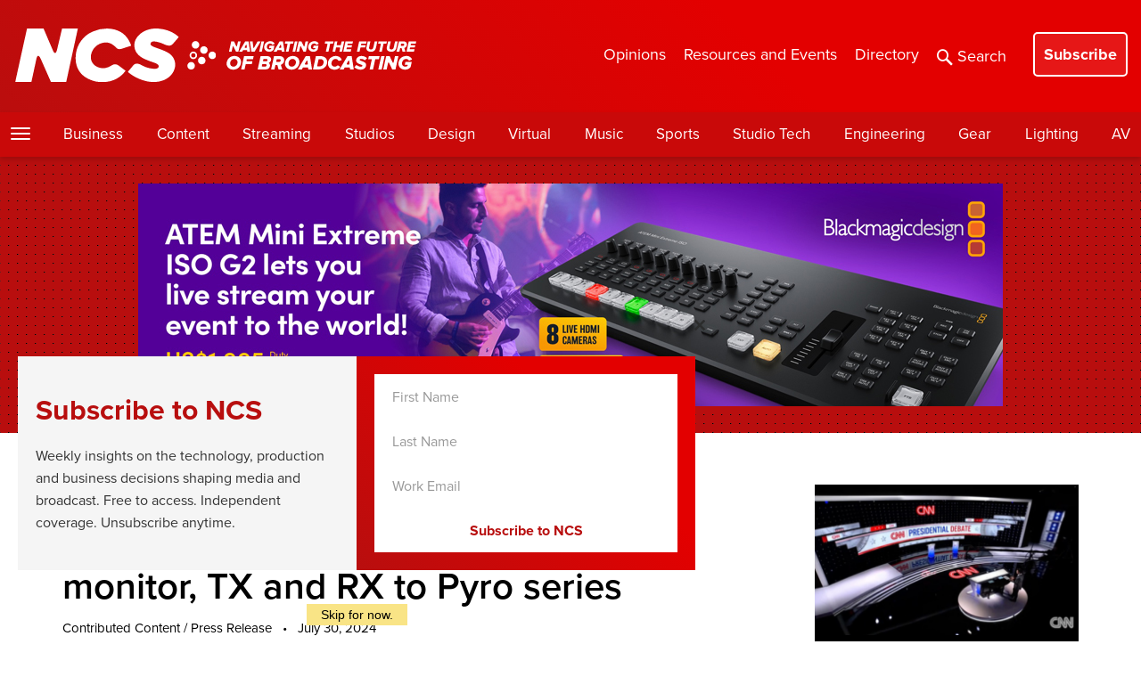

--- FILE ---
content_type: text/html; charset=utf-8
request_url: https://www.google.com/recaptcha/api2/anchor?ar=1&k=6LczM2QbAAAAABQ_AlTGLnVFzHw8ON60_9QP8c43&co=aHR0cHM6Ly93d3cubmV3c2Nhc3RzdHVkaW8uY29tOjQ0Mw..&hl=en&v=N67nZn4AqZkNcbeMu4prBgzg&size=invisible&anchor-ms=20000&execute-ms=30000&cb=gpt42kf7yhfb
body_size: 48743
content:
<!DOCTYPE HTML><html dir="ltr" lang="en"><head><meta http-equiv="Content-Type" content="text/html; charset=UTF-8">
<meta http-equiv="X-UA-Compatible" content="IE=edge">
<title>reCAPTCHA</title>
<style type="text/css">
/* cyrillic-ext */
@font-face {
  font-family: 'Roboto';
  font-style: normal;
  font-weight: 400;
  font-stretch: 100%;
  src: url(//fonts.gstatic.com/s/roboto/v48/KFO7CnqEu92Fr1ME7kSn66aGLdTylUAMa3GUBHMdazTgWw.woff2) format('woff2');
  unicode-range: U+0460-052F, U+1C80-1C8A, U+20B4, U+2DE0-2DFF, U+A640-A69F, U+FE2E-FE2F;
}
/* cyrillic */
@font-face {
  font-family: 'Roboto';
  font-style: normal;
  font-weight: 400;
  font-stretch: 100%;
  src: url(//fonts.gstatic.com/s/roboto/v48/KFO7CnqEu92Fr1ME7kSn66aGLdTylUAMa3iUBHMdazTgWw.woff2) format('woff2');
  unicode-range: U+0301, U+0400-045F, U+0490-0491, U+04B0-04B1, U+2116;
}
/* greek-ext */
@font-face {
  font-family: 'Roboto';
  font-style: normal;
  font-weight: 400;
  font-stretch: 100%;
  src: url(//fonts.gstatic.com/s/roboto/v48/KFO7CnqEu92Fr1ME7kSn66aGLdTylUAMa3CUBHMdazTgWw.woff2) format('woff2');
  unicode-range: U+1F00-1FFF;
}
/* greek */
@font-face {
  font-family: 'Roboto';
  font-style: normal;
  font-weight: 400;
  font-stretch: 100%;
  src: url(//fonts.gstatic.com/s/roboto/v48/KFO7CnqEu92Fr1ME7kSn66aGLdTylUAMa3-UBHMdazTgWw.woff2) format('woff2');
  unicode-range: U+0370-0377, U+037A-037F, U+0384-038A, U+038C, U+038E-03A1, U+03A3-03FF;
}
/* math */
@font-face {
  font-family: 'Roboto';
  font-style: normal;
  font-weight: 400;
  font-stretch: 100%;
  src: url(//fonts.gstatic.com/s/roboto/v48/KFO7CnqEu92Fr1ME7kSn66aGLdTylUAMawCUBHMdazTgWw.woff2) format('woff2');
  unicode-range: U+0302-0303, U+0305, U+0307-0308, U+0310, U+0312, U+0315, U+031A, U+0326-0327, U+032C, U+032F-0330, U+0332-0333, U+0338, U+033A, U+0346, U+034D, U+0391-03A1, U+03A3-03A9, U+03B1-03C9, U+03D1, U+03D5-03D6, U+03F0-03F1, U+03F4-03F5, U+2016-2017, U+2034-2038, U+203C, U+2040, U+2043, U+2047, U+2050, U+2057, U+205F, U+2070-2071, U+2074-208E, U+2090-209C, U+20D0-20DC, U+20E1, U+20E5-20EF, U+2100-2112, U+2114-2115, U+2117-2121, U+2123-214F, U+2190, U+2192, U+2194-21AE, U+21B0-21E5, U+21F1-21F2, U+21F4-2211, U+2213-2214, U+2216-22FF, U+2308-230B, U+2310, U+2319, U+231C-2321, U+2336-237A, U+237C, U+2395, U+239B-23B7, U+23D0, U+23DC-23E1, U+2474-2475, U+25AF, U+25B3, U+25B7, U+25BD, U+25C1, U+25CA, U+25CC, U+25FB, U+266D-266F, U+27C0-27FF, U+2900-2AFF, U+2B0E-2B11, U+2B30-2B4C, U+2BFE, U+3030, U+FF5B, U+FF5D, U+1D400-1D7FF, U+1EE00-1EEFF;
}
/* symbols */
@font-face {
  font-family: 'Roboto';
  font-style: normal;
  font-weight: 400;
  font-stretch: 100%;
  src: url(//fonts.gstatic.com/s/roboto/v48/KFO7CnqEu92Fr1ME7kSn66aGLdTylUAMaxKUBHMdazTgWw.woff2) format('woff2');
  unicode-range: U+0001-000C, U+000E-001F, U+007F-009F, U+20DD-20E0, U+20E2-20E4, U+2150-218F, U+2190, U+2192, U+2194-2199, U+21AF, U+21E6-21F0, U+21F3, U+2218-2219, U+2299, U+22C4-22C6, U+2300-243F, U+2440-244A, U+2460-24FF, U+25A0-27BF, U+2800-28FF, U+2921-2922, U+2981, U+29BF, U+29EB, U+2B00-2BFF, U+4DC0-4DFF, U+FFF9-FFFB, U+10140-1018E, U+10190-1019C, U+101A0, U+101D0-101FD, U+102E0-102FB, U+10E60-10E7E, U+1D2C0-1D2D3, U+1D2E0-1D37F, U+1F000-1F0FF, U+1F100-1F1AD, U+1F1E6-1F1FF, U+1F30D-1F30F, U+1F315, U+1F31C, U+1F31E, U+1F320-1F32C, U+1F336, U+1F378, U+1F37D, U+1F382, U+1F393-1F39F, U+1F3A7-1F3A8, U+1F3AC-1F3AF, U+1F3C2, U+1F3C4-1F3C6, U+1F3CA-1F3CE, U+1F3D4-1F3E0, U+1F3ED, U+1F3F1-1F3F3, U+1F3F5-1F3F7, U+1F408, U+1F415, U+1F41F, U+1F426, U+1F43F, U+1F441-1F442, U+1F444, U+1F446-1F449, U+1F44C-1F44E, U+1F453, U+1F46A, U+1F47D, U+1F4A3, U+1F4B0, U+1F4B3, U+1F4B9, U+1F4BB, U+1F4BF, U+1F4C8-1F4CB, U+1F4D6, U+1F4DA, U+1F4DF, U+1F4E3-1F4E6, U+1F4EA-1F4ED, U+1F4F7, U+1F4F9-1F4FB, U+1F4FD-1F4FE, U+1F503, U+1F507-1F50B, U+1F50D, U+1F512-1F513, U+1F53E-1F54A, U+1F54F-1F5FA, U+1F610, U+1F650-1F67F, U+1F687, U+1F68D, U+1F691, U+1F694, U+1F698, U+1F6AD, U+1F6B2, U+1F6B9-1F6BA, U+1F6BC, U+1F6C6-1F6CF, U+1F6D3-1F6D7, U+1F6E0-1F6EA, U+1F6F0-1F6F3, U+1F6F7-1F6FC, U+1F700-1F7FF, U+1F800-1F80B, U+1F810-1F847, U+1F850-1F859, U+1F860-1F887, U+1F890-1F8AD, U+1F8B0-1F8BB, U+1F8C0-1F8C1, U+1F900-1F90B, U+1F93B, U+1F946, U+1F984, U+1F996, U+1F9E9, U+1FA00-1FA6F, U+1FA70-1FA7C, U+1FA80-1FA89, U+1FA8F-1FAC6, U+1FACE-1FADC, U+1FADF-1FAE9, U+1FAF0-1FAF8, U+1FB00-1FBFF;
}
/* vietnamese */
@font-face {
  font-family: 'Roboto';
  font-style: normal;
  font-weight: 400;
  font-stretch: 100%;
  src: url(//fonts.gstatic.com/s/roboto/v48/KFO7CnqEu92Fr1ME7kSn66aGLdTylUAMa3OUBHMdazTgWw.woff2) format('woff2');
  unicode-range: U+0102-0103, U+0110-0111, U+0128-0129, U+0168-0169, U+01A0-01A1, U+01AF-01B0, U+0300-0301, U+0303-0304, U+0308-0309, U+0323, U+0329, U+1EA0-1EF9, U+20AB;
}
/* latin-ext */
@font-face {
  font-family: 'Roboto';
  font-style: normal;
  font-weight: 400;
  font-stretch: 100%;
  src: url(//fonts.gstatic.com/s/roboto/v48/KFO7CnqEu92Fr1ME7kSn66aGLdTylUAMa3KUBHMdazTgWw.woff2) format('woff2');
  unicode-range: U+0100-02BA, U+02BD-02C5, U+02C7-02CC, U+02CE-02D7, U+02DD-02FF, U+0304, U+0308, U+0329, U+1D00-1DBF, U+1E00-1E9F, U+1EF2-1EFF, U+2020, U+20A0-20AB, U+20AD-20C0, U+2113, U+2C60-2C7F, U+A720-A7FF;
}
/* latin */
@font-face {
  font-family: 'Roboto';
  font-style: normal;
  font-weight: 400;
  font-stretch: 100%;
  src: url(//fonts.gstatic.com/s/roboto/v48/KFO7CnqEu92Fr1ME7kSn66aGLdTylUAMa3yUBHMdazQ.woff2) format('woff2');
  unicode-range: U+0000-00FF, U+0131, U+0152-0153, U+02BB-02BC, U+02C6, U+02DA, U+02DC, U+0304, U+0308, U+0329, U+2000-206F, U+20AC, U+2122, U+2191, U+2193, U+2212, U+2215, U+FEFF, U+FFFD;
}
/* cyrillic-ext */
@font-face {
  font-family: 'Roboto';
  font-style: normal;
  font-weight: 500;
  font-stretch: 100%;
  src: url(//fonts.gstatic.com/s/roboto/v48/KFO7CnqEu92Fr1ME7kSn66aGLdTylUAMa3GUBHMdazTgWw.woff2) format('woff2');
  unicode-range: U+0460-052F, U+1C80-1C8A, U+20B4, U+2DE0-2DFF, U+A640-A69F, U+FE2E-FE2F;
}
/* cyrillic */
@font-face {
  font-family: 'Roboto';
  font-style: normal;
  font-weight: 500;
  font-stretch: 100%;
  src: url(//fonts.gstatic.com/s/roboto/v48/KFO7CnqEu92Fr1ME7kSn66aGLdTylUAMa3iUBHMdazTgWw.woff2) format('woff2');
  unicode-range: U+0301, U+0400-045F, U+0490-0491, U+04B0-04B1, U+2116;
}
/* greek-ext */
@font-face {
  font-family: 'Roboto';
  font-style: normal;
  font-weight: 500;
  font-stretch: 100%;
  src: url(//fonts.gstatic.com/s/roboto/v48/KFO7CnqEu92Fr1ME7kSn66aGLdTylUAMa3CUBHMdazTgWw.woff2) format('woff2');
  unicode-range: U+1F00-1FFF;
}
/* greek */
@font-face {
  font-family: 'Roboto';
  font-style: normal;
  font-weight: 500;
  font-stretch: 100%;
  src: url(//fonts.gstatic.com/s/roboto/v48/KFO7CnqEu92Fr1ME7kSn66aGLdTylUAMa3-UBHMdazTgWw.woff2) format('woff2');
  unicode-range: U+0370-0377, U+037A-037F, U+0384-038A, U+038C, U+038E-03A1, U+03A3-03FF;
}
/* math */
@font-face {
  font-family: 'Roboto';
  font-style: normal;
  font-weight: 500;
  font-stretch: 100%;
  src: url(//fonts.gstatic.com/s/roboto/v48/KFO7CnqEu92Fr1ME7kSn66aGLdTylUAMawCUBHMdazTgWw.woff2) format('woff2');
  unicode-range: U+0302-0303, U+0305, U+0307-0308, U+0310, U+0312, U+0315, U+031A, U+0326-0327, U+032C, U+032F-0330, U+0332-0333, U+0338, U+033A, U+0346, U+034D, U+0391-03A1, U+03A3-03A9, U+03B1-03C9, U+03D1, U+03D5-03D6, U+03F0-03F1, U+03F4-03F5, U+2016-2017, U+2034-2038, U+203C, U+2040, U+2043, U+2047, U+2050, U+2057, U+205F, U+2070-2071, U+2074-208E, U+2090-209C, U+20D0-20DC, U+20E1, U+20E5-20EF, U+2100-2112, U+2114-2115, U+2117-2121, U+2123-214F, U+2190, U+2192, U+2194-21AE, U+21B0-21E5, U+21F1-21F2, U+21F4-2211, U+2213-2214, U+2216-22FF, U+2308-230B, U+2310, U+2319, U+231C-2321, U+2336-237A, U+237C, U+2395, U+239B-23B7, U+23D0, U+23DC-23E1, U+2474-2475, U+25AF, U+25B3, U+25B7, U+25BD, U+25C1, U+25CA, U+25CC, U+25FB, U+266D-266F, U+27C0-27FF, U+2900-2AFF, U+2B0E-2B11, U+2B30-2B4C, U+2BFE, U+3030, U+FF5B, U+FF5D, U+1D400-1D7FF, U+1EE00-1EEFF;
}
/* symbols */
@font-face {
  font-family: 'Roboto';
  font-style: normal;
  font-weight: 500;
  font-stretch: 100%;
  src: url(//fonts.gstatic.com/s/roboto/v48/KFO7CnqEu92Fr1ME7kSn66aGLdTylUAMaxKUBHMdazTgWw.woff2) format('woff2');
  unicode-range: U+0001-000C, U+000E-001F, U+007F-009F, U+20DD-20E0, U+20E2-20E4, U+2150-218F, U+2190, U+2192, U+2194-2199, U+21AF, U+21E6-21F0, U+21F3, U+2218-2219, U+2299, U+22C4-22C6, U+2300-243F, U+2440-244A, U+2460-24FF, U+25A0-27BF, U+2800-28FF, U+2921-2922, U+2981, U+29BF, U+29EB, U+2B00-2BFF, U+4DC0-4DFF, U+FFF9-FFFB, U+10140-1018E, U+10190-1019C, U+101A0, U+101D0-101FD, U+102E0-102FB, U+10E60-10E7E, U+1D2C0-1D2D3, U+1D2E0-1D37F, U+1F000-1F0FF, U+1F100-1F1AD, U+1F1E6-1F1FF, U+1F30D-1F30F, U+1F315, U+1F31C, U+1F31E, U+1F320-1F32C, U+1F336, U+1F378, U+1F37D, U+1F382, U+1F393-1F39F, U+1F3A7-1F3A8, U+1F3AC-1F3AF, U+1F3C2, U+1F3C4-1F3C6, U+1F3CA-1F3CE, U+1F3D4-1F3E0, U+1F3ED, U+1F3F1-1F3F3, U+1F3F5-1F3F7, U+1F408, U+1F415, U+1F41F, U+1F426, U+1F43F, U+1F441-1F442, U+1F444, U+1F446-1F449, U+1F44C-1F44E, U+1F453, U+1F46A, U+1F47D, U+1F4A3, U+1F4B0, U+1F4B3, U+1F4B9, U+1F4BB, U+1F4BF, U+1F4C8-1F4CB, U+1F4D6, U+1F4DA, U+1F4DF, U+1F4E3-1F4E6, U+1F4EA-1F4ED, U+1F4F7, U+1F4F9-1F4FB, U+1F4FD-1F4FE, U+1F503, U+1F507-1F50B, U+1F50D, U+1F512-1F513, U+1F53E-1F54A, U+1F54F-1F5FA, U+1F610, U+1F650-1F67F, U+1F687, U+1F68D, U+1F691, U+1F694, U+1F698, U+1F6AD, U+1F6B2, U+1F6B9-1F6BA, U+1F6BC, U+1F6C6-1F6CF, U+1F6D3-1F6D7, U+1F6E0-1F6EA, U+1F6F0-1F6F3, U+1F6F7-1F6FC, U+1F700-1F7FF, U+1F800-1F80B, U+1F810-1F847, U+1F850-1F859, U+1F860-1F887, U+1F890-1F8AD, U+1F8B0-1F8BB, U+1F8C0-1F8C1, U+1F900-1F90B, U+1F93B, U+1F946, U+1F984, U+1F996, U+1F9E9, U+1FA00-1FA6F, U+1FA70-1FA7C, U+1FA80-1FA89, U+1FA8F-1FAC6, U+1FACE-1FADC, U+1FADF-1FAE9, U+1FAF0-1FAF8, U+1FB00-1FBFF;
}
/* vietnamese */
@font-face {
  font-family: 'Roboto';
  font-style: normal;
  font-weight: 500;
  font-stretch: 100%;
  src: url(//fonts.gstatic.com/s/roboto/v48/KFO7CnqEu92Fr1ME7kSn66aGLdTylUAMa3OUBHMdazTgWw.woff2) format('woff2');
  unicode-range: U+0102-0103, U+0110-0111, U+0128-0129, U+0168-0169, U+01A0-01A1, U+01AF-01B0, U+0300-0301, U+0303-0304, U+0308-0309, U+0323, U+0329, U+1EA0-1EF9, U+20AB;
}
/* latin-ext */
@font-face {
  font-family: 'Roboto';
  font-style: normal;
  font-weight: 500;
  font-stretch: 100%;
  src: url(//fonts.gstatic.com/s/roboto/v48/KFO7CnqEu92Fr1ME7kSn66aGLdTylUAMa3KUBHMdazTgWw.woff2) format('woff2');
  unicode-range: U+0100-02BA, U+02BD-02C5, U+02C7-02CC, U+02CE-02D7, U+02DD-02FF, U+0304, U+0308, U+0329, U+1D00-1DBF, U+1E00-1E9F, U+1EF2-1EFF, U+2020, U+20A0-20AB, U+20AD-20C0, U+2113, U+2C60-2C7F, U+A720-A7FF;
}
/* latin */
@font-face {
  font-family: 'Roboto';
  font-style: normal;
  font-weight: 500;
  font-stretch: 100%;
  src: url(//fonts.gstatic.com/s/roboto/v48/KFO7CnqEu92Fr1ME7kSn66aGLdTylUAMa3yUBHMdazQ.woff2) format('woff2');
  unicode-range: U+0000-00FF, U+0131, U+0152-0153, U+02BB-02BC, U+02C6, U+02DA, U+02DC, U+0304, U+0308, U+0329, U+2000-206F, U+20AC, U+2122, U+2191, U+2193, U+2212, U+2215, U+FEFF, U+FFFD;
}
/* cyrillic-ext */
@font-face {
  font-family: 'Roboto';
  font-style: normal;
  font-weight: 900;
  font-stretch: 100%;
  src: url(//fonts.gstatic.com/s/roboto/v48/KFO7CnqEu92Fr1ME7kSn66aGLdTylUAMa3GUBHMdazTgWw.woff2) format('woff2');
  unicode-range: U+0460-052F, U+1C80-1C8A, U+20B4, U+2DE0-2DFF, U+A640-A69F, U+FE2E-FE2F;
}
/* cyrillic */
@font-face {
  font-family: 'Roboto';
  font-style: normal;
  font-weight: 900;
  font-stretch: 100%;
  src: url(//fonts.gstatic.com/s/roboto/v48/KFO7CnqEu92Fr1ME7kSn66aGLdTylUAMa3iUBHMdazTgWw.woff2) format('woff2');
  unicode-range: U+0301, U+0400-045F, U+0490-0491, U+04B0-04B1, U+2116;
}
/* greek-ext */
@font-face {
  font-family: 'Roboto';
  font-style: normal;
  font-weight: 900;
  font-stretch: 100%;
  src: url(//fonts.gstatic.com/s/roboto/v48/KFO7CnqEu92Fr1ME7kSn66aGLdTylUAMa3CUBHMdazTgWw.woff2) format('woff2');
  unicode-range: U+1F00-1FFF;
}
/* greek */
@font-face {
  font-family: 'Roboto';
  font-style: normal;
  font-weight: 900;
  font-stretch: 100%;
  src: url(//fonts.gstatic.com/s/roboto/v48/KFO7CnqEu92Fr1ME7kSn66aGLdTylUAMa3-UBHMdazTgWw.woff2) format('woff2');
  unicode-range: U+0370-0377, U+037A-037F, U+0384-038A, U+038C, U+038E-03A1, U+03A3-03FF;
}
/* math */
@font-face {
  font-family: 'Roboto';
  font-style: normal;
  font-weight: 900;
  font-stretch: 100%;
  src: url(//fonts.gstatic.com/s/roboto/v48/KFO7CnqEu92Fr1ME7kSn66aGLdTylUAMawCUBHMdazTgWw.woff2) format('woff2');
  unicode-range: U+0302-0303, U+0305, U+0307-0308, U+0310, U+0312, U+0315, U+031A, U+0326-0327, U+032C, U+032F-0330, U+0332-0333, U+0338, U+033A, U+0346, U+034D, U+0391-03A1, U+03A3-03A9, U+03B1-03C9, U+03D1, U+03D5-03D6, U+03F0-03F1, U+03F4-03F5, U+2016-2017, U+2034-2038, U+203C, U+2040, U+2043, U+2047, U+2050, U+2057, U+205F, U+2070-2071, U+2074-208E, U+2090-209C, U+20D0-20DC, U+20E1, U+20E5-20EF, U+2100-2112, U+2114-2115, U+2117-2121, U+2123-214F, U+2190, U+2192, U+2194-21AE, U+21B0-21E5, U+21F1-21F2, U+21F4-2211, U+2213-2214, U+2216-22FF, U+2308-230B, U+2310, U+2319, U+231C-2321, U+2336-237A, U+237C, U+2395, U+239B-23B7, U+23D0, U+23DC-23E1, U+2474-2475, U+25AF, U+25B3, U+25B7, U+25BD, U+25C1, U+25CA, U+25CC, U+25FB, U+266D-266F, U+27C0-27FF, U+2900-2AFF, U+2B0E-2B11, U+2B30-2B4C, U+2BFE, U+3030, U+FF5B, U+FF5D, U+1D400-1D7FF, U+1EE00-1EEFF;
}
/* symbols */
@font-face {
  font-family: 'Roboto';
  font-style: normal;
  font-weight: 900;
  font-stretch: 100%;
  src: url(//fonts.gstatic.com/s/roboto/v48/KFO7CnqEu92Fr1ME7kSn66aGLdTylUAMaxKUBHMdazTgWw.woff2) format('woff2');
  unicode-range: U+0001-000C, U+000E-001F, U+007F-009F, U+20DD-20E0, U+20E2-20E4, U+2150-218F, U+2190, U+2192, U+2194-2199, U+21AF, U+21E6-21F0, U+21F3, U+2218-2219, U+2299, U+22C4-22C6, U+2300-243F, U+2440-244A, U+2460-24FF, U+25A0-27BF, U+2800-28FF, U+2921-2922, U+2981, U+29BF, U+29EB, U+2B00-2BFF, U+4DC0-4DFF, U+FFF9-FFFB, U+10140-1018E, U+10190-1019C, U+101A0, U+101D0-101FD, U+102E0-102FB, U+10E60-10E7E, U+1D2C0-1D2D3, U+1D2E0-1D37F, U+1F000-1F0FF, U+1F100-1F1AD, U+1F1E6-1F1FF, U+1F30D-1F30F, U+1F315, U+1F31C, U+1F31E, U+1F320-1F32C, U+1F336, U+1F378, U+1F37D, U+1F382, U+1F393-1F39F, U+1F3A7-1F3A8, U+1F3AC-1F3AF, U+1F3C2, U+1F3C4-1F3C6, U+1F3CA-1F3CE, U+1F3D4-1F3E0, U+1F3ED, U+1F3F1-1F3F3, U+1F3F5-1F3F7, U+1F408, U+1F415, U+1F41F, U+1F426, U+1F43F, U+1F441-1F442, U+1F444, U+1F446-1F449, U+1F44C-1F44E, U+1F453, U+1F46A, U+1F47D, U+1F4A3, U+1F4B0, U+1F4B3, U+1F4B9, U+1F4BB, U+1F4BF, U+1F4C8-1F4CB, U+1F4D6, U+1F4DA, U+1F4DF, U+1F4E3-1F4E6, U+1F4EA-1F4ED, U+1F4F7, U+1F4F9-1F4FB, U+1F4FD-1F4FE, U+1F503, U+1F507-1F50B, U+1F50D, U+1F512-1F513, U+1F53E-1F54A, U+1F54F-1F5FA, U+1F610, U+1F650-1F67F, U+1F687, U+1F68D, U+1F691, U+1F694, U+1F698, U+1F6AD, U+1F6B2, U+1F6B9-1F6BA, U+1F6BC, U+1F6C6-1F6CF, U+1F6D3-1F6D7, U+1F6E0-1F6EA, U+1F6F0-1F6F3, U+1F6F7-1F6FC, U+1F700-1F7FF, U+1F800-1F80B, U+1F810-1F847, U+1F850-1F859, U+1F860-1F887, U+1F890-1F8AD, U+1F8B0-1F8BB, U+1F8C0-1F8C1, U+1F900-1F90B, U+1F93B, U+1F946, U+1F984, U+1F996, U+1F9E9, U+1FA00-1FA6F, U+1FA70-1FA7C, U+1FA80-1FA89, U+1FA8F-1FAC6, U+1FACE-1FADC, U+1FADF-1FAE9, U+1FAF0-1FAF8, U+1FB00-1FBFF;
}
/* vietnamese */
@font-face {
  font-family: 'Roboto';
  font-style: normal;
  font-weight: 900;
  font-stretch: 100%;
  src: url(//fonts.gstatic.com/s/roboto/v48/KFO7CnqEu92Fr1ME7kSn66aGLdTylUAMa3OUBHMdazTgWw.woff2) format('woff2');
  unicode-range: U+0102-0103, U+0110-0111, U+0128-0129, U+0168-0169, U+01A0-01A1, U+01AF-01B0, U+0300-0301, U+0303-0304, U+0308-0309, U+0323, U+0329, U+1EA0-1EF9, U+20AB;
}
/* latin-ext */
@font-face {
  font-family: 'Roboto';
  font-style: normal;
  font-weight: 900;
  font-stretch: 100%;
  src: url(//fonts.gstatic.com/s/roboto/v48/KFO7CnqEu92Fr1ME7kSn66aGLdTylUAMa3KUBHMdazTgWw.woff2) format('woff2');
  unicode-range: U+0100-02BA, U+02BD-02C5, U+02C7-02CC, U+02CE-02D7, U+02DD-02FF, U+0304, U+0308, U+0329, U+1D00-1DBF, U+1E00-1E9F, U+1EF2-1EFF, U+2020, U+20A0-20AB, U+20AD-20C0, U+2113, U+2C60-2C7F, U+A720-A7FF;
}
/* latin */
@font-face {
  font-family: 'Roboto';
  font-style: normal;
  font-weight: 900;
  font-stretch: 100%;
  src: url(//fonts.gstatic.com/s/roboto/v48/KFO7CnqEu92Fr1ME7kSn66aGLdTylUAMa3yUBHMdazQ.woff2) format('woff2');
  unicode-range: U+0000-00FF, U+0131, U+0152-0153, U+02BB-02BC, U+02C6, U+02DA, U+02DC, U+0304, U+0308, U+0329, U+2000-206F, U+20AC, U+2122, U+2191, U+2193, U+2212, U+2215, U+FEFF, U+FFFD;
}

</style>
<link rel="stylesheet" type="text/css" href="https://www.gstatic.com/recaptcha/releases/N67nZn4AqZkNcbeMu4prBgzg/styles__ltr.css">
<script nonce="3h_oWTTkBjSLIx0InMMnbg" type="text/javascript">window['__recaptcha_api'] = 'https://www.google.com/recaptcha/api2/';</script>
<script type="text/javascript" src="https://www.gstatic.com/recaptcha/releases/N67nZn4AqZkNcbeMu4prBgzg/recaptcha__en.js" nonce="3h_oWTTkBjSLIx0InMMnbg">
      
    </script></head>
<body><div id="rc-anchor-alert" class="rc-anchor-alert"></div>
<input type="hidden" id="recaptcha-token" value="[base64]">
<script type="text/javascript" nonce="3h_oWTTkBjSLIx0InMMnbg">
      recaptcha.anchor.Main.init("[\x22ainput\x22,[\x22bgdata\x22,\x22\x22,\[base64]/[base64]/[base64]/[base64]/[base64]/UltsKytdPUU6KEU8MjA0OD9SW2wrK109RT4+NnwxOTI6KChFJjY0NTEyKT09NTUyOTYmJk0rMTxjLmxlbmd0aCYmKGMuY2hhckNvZGVBdChNKzEpJjY0NTEyKT09NTYzMjA/[base64]/[base64]/[base64]/[base64]/[base64]/[base64]/[base64]\x22,\[base64]\\u003d\\u003d\x22,\[base64]/CugzDr2PDqB7Cu8ONw73DpcKuw7sXwr7Dh2jDmcKmLgxxw6MOwq3DrMO0wq3Cp8OMwpVowrrDisK/J0TCh3/[base64]/[base64]/DhcOGPsKhw79bQmbChCoKWMONw6DCvMKLw47CusKHwq3ClcOZNhzCgcK3bcKywozCmQZPLMOOw5rCk8KcwqXCokvChMOBDCZcZsOYG8KXaj5iXsOYOg/CvsK1EgQtw58fcm54wp/CicOyw7rDssOMSjFfwrIHwrYjw5TDpy8xwpAnwoPCusObTMKTw4zChHrCmcK1MTsIZMKHw6LCrWQWWzHDhHHDgyVSwpnDp8KPehzDgAguAsOSwp/Cq2TDtcOnwrR8wolELm4AD1p7w7zCusKjw6lpD2TDjDHDtMOww4DDuRfDuMOOMy7Dt8K/EMKCS8KvwqLDuCzCtcK/w4/[base64]/CihnCncOteyJIwpdLeSctw6vDqT05w6Z+w7wKasKLbXkywr4JNcOmw58hF8KBwoPDlcOUwpAkw43ClMKNfsKGw4vCocO6C8O6esKmw7IuwrXDrBNvMXfCpBw9Kx/DmMOAwpjDi8OdwqbCtcOrwr/[base64]/DkEAqPcOiw7TDsMO6w4DCucKLwo7Dpy8swqHDicO5w7x2T8KRwphxw53Dgl/ChcO4wqbCrn89w59swr3CmijCksKiwoBOZcOlw7nDmsOScifCqwFDwrjClFRaacOiwpkHS0fDisOCaELDrMKgCMKqFsOXFMK7B2nDpcODwoHCksOkw4TCm3NLw5R5wo4SwrVEEsOzwoMmeWHDlcOkOT/[base64]/w50kw7N3HcKpYQTCj8O3wq7CsT8NI8Ogwo8KwqwzdMK1IcO0wolKO0giMcKQwrTCnSzCryw3wqFFw7jCnsKww455fXHCtkNiw6wvwpPDi8KKS2oXwoPCtUMUIgEiw6TDrMKpQcO3w6DDusOEwr3DlcKjwowQwrdsGzpUacOdwrTDuSYTw4/DhsKaS8Khw6jDvcKOwpLDnMO+wpXDucKLwo7Cqy7DvkbCmcK4wptxUsOgwrgAFEDDvyMvGzfDlcOvXMKwSsOhw4HDpRhsQ8KcHUPDrMK0ccOawqFFwpJUwpNVBsODwphbf8OvQBViwpdrw5fDlhPDphwSAXfCtWXDmQ5hw4M5wpzCo04/w6LDg8KLwoMtJU/DiFPDgcOWG2fDpMO5woIDEcOrwrzDuBIWw58ywpXCocOlw5Eew4hlOHHDjGsrw7dHw6nDjcODWj7CjWEzZU/Ci8Oow4Rxw7nCnVvDv8Ohw6DDnMKDAXFswrdgw74IJ8OMY8Kxw7bCmMOrwpjCsMO2w6RbaBnCiiRSIjAZw7xEOcOGwqdJwosRwqfCocO0McOMDhPDhSbDnHvDv8OxY0ZNw4vCosOwCHXDoglDwrzDqcO9wqPDrm0+wpACLFbCpsOfwqFVwopIwqQWw7HCsw/DrcO9QArDpnUABDjDqcOfw5fCisOFSklnwofDn8Ozwpc9w6oVw6kEMgPCrhbDk8KSwpPClcODw5wqwqvCm3/CnlMYw5HCusKocEFgwoMWw7TCt0gzWsO4f8O2UcOCbsOvw6HDumfCtMOyw7/DqnA/EMKjAsOZFWvDmCUvZsKMeMKBwqTDqFwkWAnDp8KgwqvDm8KIwqgQASzCnxHCn3MqE3VdwqZ4GcOfw6vDnMO9wqzCjMOCw5fClsKrO8KMw4IqLsKvCCEHDWnCj8OJw4QOwq0qwowXRcOAwo/Dmw9hwqwKS3FLwpBNwr5SIsKnaMKEw6XCjsOfw5V1w7TCmMO+wpLDmMOCVg3DpF7DnRguLS54OxrCmcOxQsODZMKAV8K/KcOFX8OhdsOSw5DDnV4gSMKcXz0Ow7vDiRHDl8KqwrrCrDHCuB58wpsXwrTCln8rwp/CvMK3wpfDrD/Dn3DCqTvCmVBGw4jCn0sZFMKjQTvCkMOqGcKCw7LChTIOSMKjIlvClGTCoAgnw492w7rCjibDm0jCqH/CqHdXRsOEKcKtIcOPQSfDgcKqw6tlw6XCjsOuw4rDo8Ktwo7CksKyw6vCosOtw6M7V3xNT0vCmMKYMk9Ww5hjw7kowqvDgjPCgMOof3vCpy7DnnbCtlQ6WHDDkFdXQD8AwoN/[base64]/DiAMWaMKgw48OwrDCusO0WMKHMiLCtWfCokTCrGIhw5haw6HDrSYaPMOwc8KFKcKQw4YNZHljAkDDrcOzXzkKw5zCrgfCiDPCn8KNHMOpw6FwwrRtwoV4w4fCiy7Dmw90QUUpTHDDgg3DsgbCoBtMJMKSwrNhw6bCj2/CqsK3wr/DhcKYSWbCgcOSwpEIwqnDnsKjwogHW8K/R8OQwobCvcO1w4VZw5BCPsKXw7LDncOsBsK3wqxvVMKdw4guSyjCsirDl8OLM8OuSsO/w6/DpzwCAcOXFcOYw757w45IwrYSw4VDc8OMZGHDgQJLw4VHL1F6V1zCqMK/[base64]/[base64]/Ct1Vnw6bCvsKYwooZw50+wonCgUF1R8KcwpIMwrNewqYUZjXClmzCpCFmw5/Ci8K1wqDCjmIXwoNBbxjDhzfDscKQYMOcwozDnj7Cn8OowpEhwpJawo1jJQ3CoEkPBMOUwocgFU3CvMKewqV+w68MAsKxaMKJOw1Two5Fw6cLw44nw5INw7U6w7fDqMKUV8KwbcOfwo18XMKeWcK6wpFSwqTCmcOLw4vDrnvDtMKVWA8TXsK/wpDDvsO5PMOKwr7Ctxo2w4Ygw6ZOw4LDlUXDh8OuTcO8XcO6UcOBAsOJN8Ofw7vCsFnCocKJwobCmHPCt2HCiRrCtCnCoMOiwqd8TcOgGsOZCsKcw4xew599w4Y6w7x5woUYw58NLkVuN8KAwpsPw5bCgA8QOHMmwrTCih86w7s5wocWwr/CrMKXw6/[base64]/DqkTChMKdKcK4UcKuwqnCpsOqFcKowpnDjcK5HcOFw4gNwo4ZOMK3DMKpYsOsw70KW3TClsOuw5fDp0FSUUfCjcOoYMO/[base64]/woM2X8K3w40iTBR5YcKeBMK8w5XDgMOLBsOYemHDvmhZOSYAdHZow7HCgcOCEMKAGcOEw5/DpRjCmX/CnCZPwqdXw4TDjk0nZjdMXsO4VDAww77ChgfCgsKMw6RVwrDCrcKyw6fCtsK5w5MOwobCglB/w5vCrcKAw6rCo8O0w5bCqCERw54tw4zDjsOPw4zDnF3Ct8O2w41oLDETIFDCt0lhfE/DuDjDtwtcdsKdwqPDnlrCgURkLcKfw5pFOMKAGALDrMK/wqZUK8OmeT7Ct8Ogw7rDmcO0w5DDjFDCuEoGUjkpw6XDlsOZF8KVT0ldN8OBw61/w4DCksO0wq3DqMO5wrHDi8KVLWjCgEVewqRLw4fChsOcYQPDvgJMwq4xw7XDkMOewovConEmwoXCoR88wr10BQfDlcKHwr/DksOPNBIUCHp7w7XCssOiGwHDjl1OwrXCllBMw7LCq8OBVxXDmifDtyDCmzjCisO3WsKSw6FdWcK1H8Kow7o4Z8O/wrsgTcO5wrFhYFXDl8OpIcKiw5YJwrwcGsKiwrfCvMO7woPCpsKnUhdSJVocw7dLZ0/CkT50w4bDmTwMamjCnsO6AA4lJlrDssOAw4Euw73Dt2vDlnbDgBzCv8OdaUIkNUwsKncDScK4w6xcDjojVsO7S8OVG8OLw4YzR2wHTid8worCgcOYa1Q7GmzDvcK9w6Ynwq3DvQxqw6Y9WCAmUcK7woAZN8KPCj1Hwr/CpsOHwq0Lwpgmw40hCMOVw5bCg8ORNMOzZT5NwqDCosKuw7DDvlzDo1rDmMKBasOdN2w0w5/Ci8KKw4wMNXxOwpzDjX/ChcOSXcKDwrduXk/[base64]/CsFAqKsOdw57CosKlTl/DqsK4wpkpwoTDiMO9P8OPw7/CtcKcwrTCoMOrw7zCisOSW8O8w7zDoUhEH1PCtMKfw6fDqcKTLTo4P8KDXl9lwp0pw6XDmsOwwqzCrEnCh2AIw7xbMMKRKcOIfcKLwqscw4zDpiUWw4JBw4fCssO1wrlHw6Zhw7XDk8KhYGs+wo5rb8K9AMKqJ8KGeC/CjgcPV8KiwqfChsOvwpsawqA+w6VpwpVowpQwX2PClSYdbHrCm8O/wpZwC8OLwohVw5jDjTXDpiRTw4bDq8Okw70ew6EgDMOqwqQ4CXNpTMKcVwrDkBvCisOuw5hGwo1qwqnCvWDCvlEialFYJsOfw6PCh8OOwpNHXmkhw7k2BgTDoF4/[base64]/CrzjDkg40w6HCuWdOw7nClk/DqGB4w7TDoTbCn8KLcH3CocKkw7VZJcOqIUIWNMKmw4Jbw5vDvMK1w6TCrx8CccO0w43DhsKWwrtZwowgWsKNX2DDjUrDkMKlwr/ChMOrwoh+wrbDgivCuDvCpsKaw4JDbnJGUgTCjy3CngfCocO6woTDk8OAXcO4RMO1w4oRK8KEw5Ngw7V6w4dzw6JkJMOYw5PCjD3CgsKmbnZFHMKbwpPDiXddwpsyVMKhBMOnUxnCs1xWDmPCumlhw6U8XcKSDMOJw4DDlGnDnxrDnsKmM8OXwp/ColnChHnCgmzCjzxqNMK8wpLDny0/wqYcw7vCj1UDMFwyR14FwpHCoD7CnsOVCSPDosOnGyl8wpkwwp5BwqFlwovDgHk7w53DtBfCp8OhBBjDtSsywrbClS46OUPCggItbsOBUVvCmCA0w5XDssKxw4YncXzCq0JIYsKeEMKsw5fChxfDuwLDv8OAB8KKw7TCtsK4wqYkEVzCqsKse8Oiw5oEc8Kew6Vnwo/DmMOcMsKbw4ssw741esOTRU7CrcOTwrNmw7rCn8KfwqvDt8O2HQvDp8KVHS/CvVzCi0LCkMKFw5skYMOjdF1ADSNjIgsRw4XCsWskw6vDqSDDj8OUwoQ6w77DqWlVDVjDoWcVHVbDihQQw5INJR7CosOPwpfCqjNKw4REw6PDv8KqwofCq3PCgsOQwrsNwpbCu8OgXsKzAT83w4IdNcK+dcKVZzxuS8K+wp3CiUzDgBB6woRBIcKvw6/[base64]/DkSlwwpMXw5ISwrRDw7Nxw6xnwr8QwrXCqBjCvDPCmxjCpWtWwo5nasKxwoA0MzZeBykBw4s/wrcUwq/Ct2x9bsO+UMKsQsOFw4TDkGdLFsKow7jCmsKaw7HDiMOuw5PDnSJ8wrtjTQDCk8K+wrF0JcK8AmNBwoZ6W8OCwpfDlX4pwobDvjvDuMKHwqoyChfCm8OjwoU6bA/DuMOyCsOyYsOnw7AKw4kZdArDscODfcOMY8Ovbz3Csglrw73CrcOQOXjCh1zCgidpw73CuAU/IMK9DMOdw7zDjVB3w43ClFvDt3jDumvDv3TDoj7DmcKbw4pXRcKvIUrDnD3DosORdcOdDyDDuVXCvibDsi/Cn8K9HiBtwpMFw7HDp8O4wrPDgEvCnMORw4XCpcOFfyXCmy3DssOsPMOkXMOPWsKzSMKNw6/DhMOYw5BLdHbCvzzChMOyfMKQwrrCmMO6Ah4FYsO+w4BkKgcOwrhgLCjCqsOdPMKpwqscV8KLw4IvworCjsKUw6HClMKOwpTCqcOXekrCmHw5w7PDtUbCv0HDksOhAcKVw60tBcKOw7wsacOOw4RuZ0cOw5BRw7PCjsKmwrTDjMOaQQs8UMO3wqnDpE/CvcOjbsKFwpvDlsO/w4/CjTfDncOuwot0EsOUB3w8McO8NX7Dl19lQMO8N8KQwr9lP8OYwqPCoTEUCmYtw60ywqHDs8OQw4vCrMK7ezJLS8Kuw4MrwpzCkF5kYcKbwrfCtsO/QwhbE8K+w6JYwp/DjMKiLl/DqlHCgMKmw7dVw7HDmMKib8KWPDHDo8OGFW/CssObwrTCiMKSwrRdw7vCpcKFSMKeRcKAbyTDtcOQc8KAwrkSYDFLw7/DgsKFIWIiPMOAw6AOw4fCnMOaLsONw7A2w5gYZUtKwoZyw7B6ImxDw5cPwpvCn8KEwpnCjMOYC0rDhgXDosKIw7EMwopxw5sDw5MSw6d4wqzCrcOcY8KXdsOHfmZ7wpPDgsKEw4vCq8OlwqRew4jCnsO8VCgoNMK7EcOEHFA6wo/DmcO/NcOMYHY0wrHCpG/[base64]/DkRvClcKMVxfDrFnDhcObesO5w7I/w5jDhMOYwo9Rw7rDiQpfwofCkj/[base64]/Dv8OfP8KyX1TCgDNHNcOGwp/DocKlw6wveVt8wqUXeSLCpFlKwpREw51Tw7vCulXDjsKMw5/DiWfCvEViwrfDmMKKZMOuDkTDpMKGw6IZwpLCr3YpfcKIG8KUwpkGwqsEwoQ/G8OhbzgMwpPDvMK5w6jDj2LDssK9wqMrw5cma14HwqRINWtGIMKpwp/DgRrCjMO3AsOxwrt6wrPDv0ZFwrbDg8KBwpxCCsOdfcKwwqBDw4zDlMOoLcK4MRQuw54wwrPCu8KwOsKewrvCrMK5w4/CqzMDfMK+w6cdP2BKw7zDrxvDt2HCt8KlCRvDpmDCsMO8EnNTIjwRc8OdwrF7wpxrIlPDsXUyw4TCiTsSwpfCnDXDosOjKQYQwoRQYlU7w4N1WcK6ccKfw5E2DMOQOR3CslQNEx/Di8OSEMK8SFIgTQDDkcOgNkbCk2/CgWTDsF8DwqXCp8OBQcO1w4zDscOjw7XDgmQsw5vDpg7DlXPCiVxEwod/w5DDlMKAwoPDj8KeP8KFw5jDnMK6w6HDi1slSinCqsOcFsKPw5AhJlpAwq59LxrDs8KZwqjDmMOcLmvCnyHDvljCmMOmwoI/[base64]/DniN3acKtw6bCsxpdRl7Dg8KcDMK5wrwdw7dnwqLCl8KGKCcpViNqasKLW8OSBMK2SsOyWSxhCR9PwoQCH8KaSMKhVsOUwoXDssORw7kTwoXCsEwyw5ouw7/CpcOZfcKzTRxjwqTDoEcnZ19qWCAGw5h4RsOhw6LDmRnDvgrCo3sKcsKYC8KBwrrDi8KraE3Dl8KIQlPDu8O9IsOUEHk5FsO6wq7DlsOuwqHCrC/DicOLOcKPw6XDlMK/PsOfRsKGwrUNIEMGwpPDh2HCvsOte2TDq0jCnVw7w6TDqhNBfcKdwpbCpzrCkxRqwpwJwpfCpBbCoATDs0vDp8KgEcKuw5d1fcKjMmzDqsKBwpjDtmUbY8OrwoXDvSzCl3NDCsKbR1zDu8K9LivCljTDvMKeEMOJwpF/[base64]/[base64]/[base64]/w7jDmgMMw6VBwr/CtsK2cDEFN8OkfcO/W8Oww4xgwqoWdCHDsGR9WMO0wrhswpbDuRfDulDDswDDocOOwo3DicKjfg1zLMOGw4zDksKyw4rChcOBBlnCvVvDt8OKfsKSw79/wonCnMOEwptjw65LWjQHw63CocO9DsOKw5pBwozDkErCpBTCosOVw47DoMOQcMKDwr0swpbChMO+wpVewq7DqDLDugnDi2pSwoTChm7ClB5DUMKhZsOYw4JPw7XDqcOyQsKeMkdtWMOKw4jDkcKww7vDmcKRwoHChcOBN8KgZT/Cqk7CkcKuwqnCvcO2wo/Ck8KoDMO5w6Yje09UBl7Dg8OCMcO/wpJzw4kEw6TDlMKLw6gSw7rDvsKaVMOnw4Fuw64dMMOwSUHConLCnXR4w6TCpsKKTw7Co2o6MkTCoMKSNMO1wpRjw63DpMOqIwpNZ8OlOldgasOxV3DDnnJsw53Cj3BiwoLCsi/[base64]/[base64]/ClSzDmcKAworCq8K1L8ODwqXCtm1rw5/CrSQUwrLCu08Cw74uwrjDnlgWwr8mw63CjsOlXRfDsATCrSHCpg80w6XDjHHDjDHDh37DoMKUw6XCoXwVScOPwonDjlQUworDsEbCvwHDlsKmbMKKYXfCh8OKw6XDqHjDpiArw45twpnCsMKtKsKBAcOOX8Odw6tGw4tGwpBkwrcww5/DinTDuMKjwozDisKAw57Cm8OWw5FJdG/[base64]/CpxDDkcOHwoDCuDTDrlzCt8Kow7/DscKAw5HDqRgkTMOFFsKHBCrDuAfDuSbDpsOfQCjCmRxJwoR9w47CocK9IApQwrgQw4zCnmzDrknDplTDgMOYWyjCgUQcAxQGw4Rmw7DCg8OQOjJaw4E0T3U+IHkBGTbDgsK6w6zCq1TDihZBaC8awpvDpU3CrCDCuMKFFgfDrcKnfgPCp8KZMm4aDDFUF3RkIk/[base64]/wpIkw5rDn1UewqZlwqllPsOEw5LCk8OHMgbChsOgwo93BMOVwoDCiMKnOcOVwolfSzHCkEEiw7/DkjLDr8OjZcOPHS4kw6nCvgBgwqs+FcOzKVHCs8O6w447wqrDsMK/EMOLw6ACEcKfPMO3w7oSw4B5w6jCr8OgwoQrw4HCgcK8woXDp8KoGsOpw6UtTgtNUsO4eXrCp0DCiDLDlMOhfFEywr4nw7sVw4PCmCZFw6fClMKKwrY/OsO5wrPCrjopwppkZnPCj04tw7dkNkx+dyrDnSFpaQBawpQVw4l/[base64]/[base64]/DmWxub8OLwoRtRQnClcOUw5XDlsO8EBJewpjCsgzDoEYSwpUxwpFvw6rChwMcw5Ajwq9Mw7zDncKJwp9ZJiF6I1MJC2PCsVDCiMOdwohLwoNPLcOgwrR7AhBmw5FAw7jDncKuwoZOEXzDq8OrHsKYXcKmw4zDm8O/F0rCtgFwEcOGU8OXw5bCnT0MJztgM8OmQsKFJ8KLwplOwovCscKJCQjCncKLwolhw4wUw6jCoFEPw7k9Zwt2w77CskAPD1YawrvDs1gWaWvDg8O2RTbDvMOswqgww7NOYsOdRCJLSsKWBlVfw6N8w74Cw5rDl8OMwrYuKgN+wqF/OcOmwp3CgX9CTRwKw4BODFLCmMK0wodYwog/worDm8KewqA0wohhwrHDscOEw53Dr1bDm8KPKDZ2LnAywpBawqV4RcO7w6fDikAJORHChMK9wohGw7YAZ8K0wqFHYXfDmS1pwoEhwr7CvC/CnAMyw5/Dh13Cmz7Do8O8w44mOyklw7AnFcKwZMODw4PCs0XCsB/CiWzCjcO2w4TCgsKfWsKyVsKtw7xQw44eF0UUfsOMKsKEw4gtfQ0+NHV4VMKSNXMlTA3DhsKvw5ILwrg/ISTDicOFfMOnKsKmw5nDq8KKGQ9ow6jCrRZWwpdiDsKGTcOwwpLCiXjCrcOCJsK5wqNiThnDlcOqw41Nw6wEw4LCssObFMK3RG9/U8K7wrjDocKmw7UaXsOzwrjCjMKtRHZ/[base64]/DlMKowpjDqcOLw6JSNRTDqsKOw6nCsGgJwqAhB8KOw6TDkEPCiDp9Y8Odw6Q6M1kqH8OoBMKzOxrDmSDChR4fw7LCjHlww5TDnxtxw5/DkQclSisHJ1TCt8KwDzp2dsKvXgQHwotVHy8pXVtwEGdlw4XDs8KPwr/DgXDDlQVrwrsbw5bChFHCoMO1w6sxAB0dJsOHw6XCnFRtw4XCkMKGUFnDqcO5AsKRwrYGwpHDuWMDTGgNJUDCnHN7EcKPwpInw7NtwqpDwoLCicOvw4NeV1UJP8Kgw5NMdMObfMOACkfDgUQfw6PColjDmcKzW2/DpsO8wp/Cq15iwrXChMKYSMONwoDDomgsKBPCssKlw7/CvsOwHhpTezpsbsKzwr7Cj8O7wqHCt03CoRjDqsKrw6/Dg3pRWcKaRcOwQHtxa8Kmwq4gwrFIEGvDmsOTezpid8KgwoTCvSglw5FpDzsbalPCsVTCrcKlw5bDhcOBMivDisKAw6LDhcKQMgVICXbCscOtRQPCtyIVwrcAw7RPFCrDncKEw64NRFNmLsKfw7J/FcKYw4J/EEJbA3HDkFEJBsOwwqNqw5HCuVPCt8KAw4MjRMO7amRccGAYw7nCv8OhVMKJwpLDiSFYcEjCo3gDwp1Mw5bCj21maglzwq3CgQk5XV4VDsOVHcOUw4sRw5LDn0LDnFtUwrXDqW8vw4HCvC1HbMOtw6B0w7bDr8O2w5jCosKsPcOZw4nDsV1cw4Zaw7Y/XMKrZMODwoc/csKQw5k1wr43fsOgw648BxHDm8O/wpEEw6BhWsKaPcKLwrLClMKFHhh6fCfCrzTCpCrDssOjWcO4wpvCrsOfHC4pNjnCqi5RIzl4Y8K+w5Ytwrc4bjcdIcOEwrA2X8OOw49OTsOow7R8w6/[base64]/DkCPCj8OXAQg8wrTDrMKlURg1w4DDlMOkw508w4PDi8OAw6TDs0lqU3zChA8CwpHDj8O8ARzCnsO8bsOqNsOWwrfDqxFMwqrCvU0mN2PDmsK3f1pMNgpjwoYCwoArUMOVRMKScHhaOTzCq8OUaBhwwoc1w7Q3FMOhdQAXwrXDrH9swrrCtSFBwo/[base64]/DlMK9w4wNTCDCssKow4LDi8K2wq/Dm2smw6pow5zDtj7DlsOeTF9KfW81wqFmU8Kyw5lWbmvDocKwwpzDjEwLRMKtYsKnw5kiw4BDMcKMG2LDmysNWcO9w4lCwr07WXNKwrY+S2/CihzDmMKkw5thDsKBTlrDqcOGw4/CuxnCmcKuw5nCu8OXYMO7BWvCocK8wrzCpBsEX0nDlELDogHDk8KWdgp3esKaOMONa0N9JSEyw5lEegTCtGtsHFxAIcObZCTClcObwpzDgDM6VMObUQLChRrDgcK9AUNGw5pBAWDDsVgow6nDjjTDj8KAHwvCusOYw5gSB8OpPcOQSUDCqg0owqrDhD3Co8Kfw7/DrMOiIltDwpRJw5YXIMKeAcOWwo3CoXlhw5rDrT1pw4PDmgDChFc+wowlXMOUV8KWwpEmMj3DkCw/AMKGH3TCrsK4w6Bnwppgw5wuwobDjMK8wonCsVjDmWxvL8OPf3ZnTXfDkEB/wqHCgzTCjcOPOjcnwpcZB1p4w73DlMOzBmjCmFAjdcOsK8OJDMKyeMOMwotdwpPClQozFmjDmF3DlnfChVhUE8KIw4NGKcO/FkAswrPDh8K8J3dgXcO9IMKtwqLCrSfCijwJHiN6wpHCtUDDuUrDoUhuIzV0w63CnW3DtsOBw7YNw619Q1dYw7QaMXh1LMOhw5Mkwo81w69ewqLDiMOFw5TDjD7Dgz/[base64]/wq3DtWTDjiZRwqPDlBrCsMK+w6/DmDYxWzx7ScOHw6UxGMKVwrDDl8K3woPDjDMcw5R/UH1qSsKJw6/CpVRtfcKkwp7Cs1B7BlbCkCoMGsO3EsKxcBzDgMK9TMKwwo9GwoXDry7CjyJDJQltDHnDt8OSGFLCocKSUsKTb0dHNcKBw4puW8KIw4cYw7PCkjfCnsKCTSfCpEHDgVjDhcOww59IYsKPwqfDtsO+LcOSw7XDiMOLwrd8wo/DuMO2HBsrw4bDsEQDeiHCv8OAf8OTNBoGbsKxFMKwZmU1woEvRzrDlzvDm1DCm8KjAMOaEMK7w5NkemxOw7F/[base64]/[base64]/DhMOXw60UZzPCgXsPwo0aw4DDt8O1wpoIGCpTwo4wwq/DvADCj8K/wqF/woEpwoAad8KNwrPCiHoxwoMHa0srw6rDnwzCtTh/w40/w7TCtgDCjADDoMKPw7ZbdcKRw7DCrxBwH8O/[base64]/[base64]/DkxnDisKHwoXCmcOtMsKJwr0PYMOmfcK+BsK5PMKIw4hLw7wlw6HCl8Kswpo6SMK2w67DvWZ2S8OQwqRGwqd2woBWw7o3E8OQKsKxWsORFUM0TRRyYH/CoS/DtcK8JcObwoVTaxMbL8OvwrXDpAfDmllUJ8Kbw73ChMOVw67DvcKaIcK4w5LDtizCoMONwoDDm0UXD8OFwoxuwrg9woZBwr0KwoJ7wpwsM1F4RcKFRMKaw7Z9asKhw7vDqcKaw63DmMKUHMKseTvDp8KHAjJfNMOjQTvDsMK/ecOdHVU6NMOgP1czw6XDuwkuc8KZw54/w6/DgMKAwqbCrcKSw7PCoR/Ct2bClMK2ewkSXwgIwo3ClgrDt1vCq2nChMOrw4M8wqImw4AUdjdKNjzCpUINwoNSw4hew7/[base64]/CpR4jwpQxN8O2LsKLw5nDtzcjwqDDnsOBb8Kiwr1Kw7AlwprCnSsLDVjCuXfCgMKbw6jCkwPDoXcyNC4OOsKXwoI1wqvDpMKuwqrDn1PDvwgPw4sCesK4wrPDmsKXw5vCiD0SwodVFcKNwqzChcOFfH5uw4E8d8OnaMKjwqkEOz/[base64]/eSo4Rl3DkgvDnMOgW3VdIMKpQ8OHwoHDj8OcMcODw64jYcOPwpBrJsOhw4HDpT8ow5/DtsKUbsOVw58yw5Njw7XCosORUMKMwrVGw4/[base64]/w73CjQxKw68ywr4Dw5odesO3WMKPd8Kiw7RmHcOiwpUlUsOTw50WwpFVwrg6w73DmMOgD8Olw4TCpT8+woBQw7I3ShJ4w4zDg8KYwpDDuUjCh8OpKMK4wpk+KMO8wrBSdVnCosOmwq7CtRzCpMK8McK/[base64]/DiR3CqcOpw5USwqbDsjxKTcKhK8Kzw7rCucK7LhXCgkhZw5LCvcOBwqlbw4rDh3bDlsKeZiofcRAPahsFWMK8wonCi1xaSMO8w7IoDMK0aEvCicOkwrrCmMKPwpRFBFoKVGs9cyhvfsOMw7cMKT/CqsOxBcOyw6Q9WXnCiFTCjE3ChcOywpXChkFJYnw/[base64]/DrUoCG3EjB8OdLnYEYFnCrsKfSzNrRU1Jw4bDvcOiwonCoMK5ZX0NA8K3wpwiwro6w4bDjcK7IhfDoi9NXcOFRhvCjcKGAjzDi8O7G8KZw6d6wo3DgE7DtGvCu0TCpHLCt3rCocOuKARRw71ew61bCsKYdMORMh1TKkzDmzHDkw/[base64]/fMK8GyptbT7Dsxt0EkJzwpfDqHHCvcKfw4/[base64]/[base64]/DqcOBSsOBS8KKLsKew4nCsifDj8KDHcK4dBrDqCTCp8OZw6DCqQZjV8OXwp0rOHBGRk7CsjMwdsK6wrwCwp4daXPCj2zCnTI6wo5ow7jDmMOJw5/[base64]/Dr2FDSHLCj8O/wrDDj8OwwoPDuShHwpLCi8OMwqxMw7MMw4AOA1Ygw4XCkMKRBhzCnsOKWCzDlk/DjMOtMUVjwpsdwodBw5BEw6zDmwQqw6EENsO5wrA0wr/DpwBxRsOPwr/[base64]/ChsKxFcOgwqR2W8KJDsKVw6PCncKjwqBVOMKTwqzDmQHDgcO9wp3DusK1MmxoaCHCi0PDuCQjN8KWPivDgsKvw5c/NhxHwrPDvcKgdijCiSEAw4XCtzp+WMKKaMO+wp9CwqhXbgZJwpHCijrDmcKCFnRXdUQrfTzCosOdCCPDoS3DmnYgR8Ktw6bCjcKWWylowqlMwpHCqwxid0DCgE4rwqVQwptcXBMXJsO2wqTCh8KWwoJ8w7zDs8OWKTvCnMOgwpVCw4XCqG/[base64]/Dq33DrsK/w4/DkWxMwqdbw4/CusOmw6xaw7LCicKORcO2VMK5EMOYbGvDpQBiwoDDuDhUdQDDpsONRHx1BsOtFsK9w7FLS1nDqcKMHMKEVzfDnwbCj8Kbw5HDp0NzwqN/wqwaw5bCux7ChMKBNSgIwpQKwprDscKQwpHCn8OGw6AtwqbDiMKwwpbDhcKZwrvDvQbCpH5WFi09wrTDm8OCw7MDEAQSQAPDuyIaHsKcw5kjw7rDqsKIw6/[base64]/CmMOXwr3CqsOKHcKSDw81IGA6wo96c8OuBCbDgMKvwq86w5nCp3Ylwq3CkcKZwp3DkSvCjMO9w4/Ds8KuwqVGwrU/acKvwr7Ci8KwH8Ota8OywrnCoMKnCnnDu2/CqW3DusKWw69HGxlIJ8OOw78XAMKyw6/DgcOWfG/[base64]/[base64]/CqSbDgsKGaWzDvXA8G1MGwrMDUsK6wr3Co8OsQsKfHDlROwk/[base64]/w5vClMOIwpfDgsOEwpcuFU3CgFbCu8OTcVPCusKdw7vDrTjCpWDCm8Khwo9XHcOuXsORw4TCnWzDhRVlwo3DtcOKUMO/w7TDusOew6ZSAcOvw7LDkMOBKcKOwrJWa8KmXCrDocKCw6HCohcdw5fDrsKgImfDiHXDm8K3wphtw5gECsKMw7ZedMOydTvCvsK4FDnCm0TDoztwQMOESEnDrXTCg2rCjTnCu1TClWgjTsKXCMK4wqTDhsKNwq3DtAXDiG3CslXDnMKZw6IeLjXDqCTCpD/CpsKWBMOUw49+wog1c8K1SkNJwp9gAVJ7wofCpMOAWsKpFijCuDbCg8ORw7PCiiBMw4TDtS/CoAMyXiLClG8YLTHDjsOEN8KHw5oew5EBw4ctbS5RL0/[base64]/[base64]/wrnDisOfw40Vw4HDgMKtw5pYaXBIUiBew6IQw4bDvsOYfMOUNxPDjsKTwrvCgcKYKcORYsKdAcOzdMO/VSXDiBfDujHDu3vCp8O0LT/[base64]/DgsO+Dh4OwqZsw4JDTsKJw7nCjsORDsOhLQEPw7rDv8O1w5MJa8K5wqoSwoLDpgZZAcOuUxXClcO0UDLCkTTCpwbDvMOqw73Cq8OuK2XDnsKtPgIbwpF+Djttw48rSTjDnQ7Do2UKOcOMSsKAw57DtG3DjMO/w4/DoEnDqULDklnCtMKHw5Ryw4wQGlQsI8KSw5XDqyrCo8OLwqjCjiJcMXVZDxDDlk1Kw7bDsjF+wrFBBXzDm8KXw4jDm8OET1vCqi/[base64]/DqsONNMKtPcO3H8Obw5kXwrzDoTzCpCrDmiBww7rCscKycShMw5ktVMOFRcKRw7pbO8K1CmBKQ11ywocxSzPCjCvCp8O7dFXDrsKlwp7DnsKdNj4Rwq3Cs8OUw4/[base64]/wozDnTzDr8K9wrQOEsKtwr3CrEs2QWnDtz07I0bDvjhtw5nCnMKGw6t5YWgnRMOJwpHDpMOnb8K1w6Bfwq4oQ8OPwqARRsKlCU0ZKG9Aw5HCs8OTw7LClcOGb0dxwoQDSMKLTQzCiWHCmcKPwpNOKUI5wrNGw5t0McOFasOkw6oPI25/[base64]/CkG/CmcO0RD3Dl8O+TcOdw5HCpsONwpwvwqJSf3PDu8K9AyIQwrLCiArCs1XDkVU1TSBRwqnDmmE9ND/Dk0PDi8OYXgh7w7RRSA8dbsKbAMO7MUHDpEzDpsOHwrE6wqQHKm5Ow6Bhwr/DpzPDrlIMR8KXLyRhw4JGYMKjbcOCwq3CgGh8wplywprCtkDCqzHDmMOYPwTDpifCiCpUwr8PBnLDtsK9w44nHsOqw6zDknXCiFbDhjFsXcObXMODasOvIw4qGVV4wr9uwrDDhA1pPcO/[base64]/CpMOow43DqSvDrcK9wogAw7bCrDTDo8KSwqfCt8O0wofCnsKgcsK2McOTW10sw5guw7poLX/Co1TCoEPCpMO+w7wmJsOrE0YuwpBeL8OuAyoiw7rDmsKLw53CssOPw64RW8K6wo/DpQjCk8OJYMOobC/CocOnLCLDssK7w7RSwr7ClcOLwoQyNSbCosK7TyYGw6fCnRVZw6HDkBx4XHAkw6tMwrJENcKgC2vCn3TDgcO9w4nDsiFPw5zDpcKIw5/CmsO7LsO7R0rCr8KLw57Cv8Oqw4dswpvCjSMkXxB0wpjDjcKUIEMYPsK8w7Zva1rCosOLOFnDrmRowrgXwqM/w5wLMAQ+wrDDrMKgEWDCpwNtwrrCnjkuScKyw7nDm8Kpw7hbwph8VsOSdUbCmxzCkRAlC8OcwrZcwpjChiBmw5QwEsKNw7rDucKtGyXDvXwGwpbCrWU/wpQ0Yh3DszfCm8KTw5nCmDzCrTHDkiggRMK/wpjCusONw6jCnAN6w73DnsO4cSPDkcOWw6DCtcKecDMRw4jCvgkMbk8UwoHDmcOUwpfDr2JuJy7ClDrDiMKbGMKYHH8gw6rDrcKkE8KPwpR/wqlVw73ClXzCv1oTey7Dr8Kdd8KQw60sw4nDhXDDnX85w7zCoWLClMO3J3s4Q1EZN1vCkCN4wrjClDfDp8Ocw6XDiirDm8O+YsKxwoHCgMKWDMOXKQ7DuiovYMK1Q0HDscK2TsKDMsKPw4/CmMOLwq8Owp7DvETCmS9vVnZGQH3Dj1zDpcOHWMOJw4LCl8K9wr7Cr8OZwqVuE35EITwBGX4lQcOrwo7CryPDqHkHwoVEw6bDmcKvw746w6HCk8KEcyg5w4ILc8KlWCPDnsODN8KxQ3d2w6fChyHDv8K/S1o0HcO7wq/DpBUCwrrDtMOgw598wr3CpwpRLcK2RMOhGXbDhsKCQFNDwq0ufMOpLW7DlkIlwpwTwqQ1wo9zFFnDrGvCqHnCtDTDkkvCiw\\u003d\\u003d\x22],null,[\x22conf\x22,null,\x226LczM2QbAAAAABQ_AlTGLnVFzHw8ON60_9QP8c43\x22,0,null,null,null,0,[21,125,63,73,95,87,41,43,42,83,102,105,109,121],[7059694,925],0,null,null,null,null,0,null,0,null,700,1,null,0,\[base64]/76lBhnEnQkZnOKMAhnM8xEZ\x22,0,0,null,null,1,null,0,1,null,null,null,0],\x22https://www.newscaststudio.com:443\x22,null,[3,1,1],null,null,null,1,3600,[\x22https://www.google.com/intl/en/policies/privacy/\x22,\x22https://www.google.com/intl/en/policies/terms/\x22],\x22d63FcEo0QGWqbdBN4v7ccFBFGt/5YZxhWHcNmpOu1U0\\u003d\x22,1,0,null,1,1769601698698,0,0,[240],null,[111,201,212,222,179],\x22RC-vACStmLAyOZIFQ\x22,null,null,null,null,null,\x220dAFcWeA7DfdBS1mBr2SLGmxmgICijAzP4S1rtGGeg43FGFsRaMDrUY7vjHMHzTxPJQvQR1_zBGQ2-4tkTOnFusZREYfj2vRYG5w\x22,1769684498513]");
    </script></body></html>